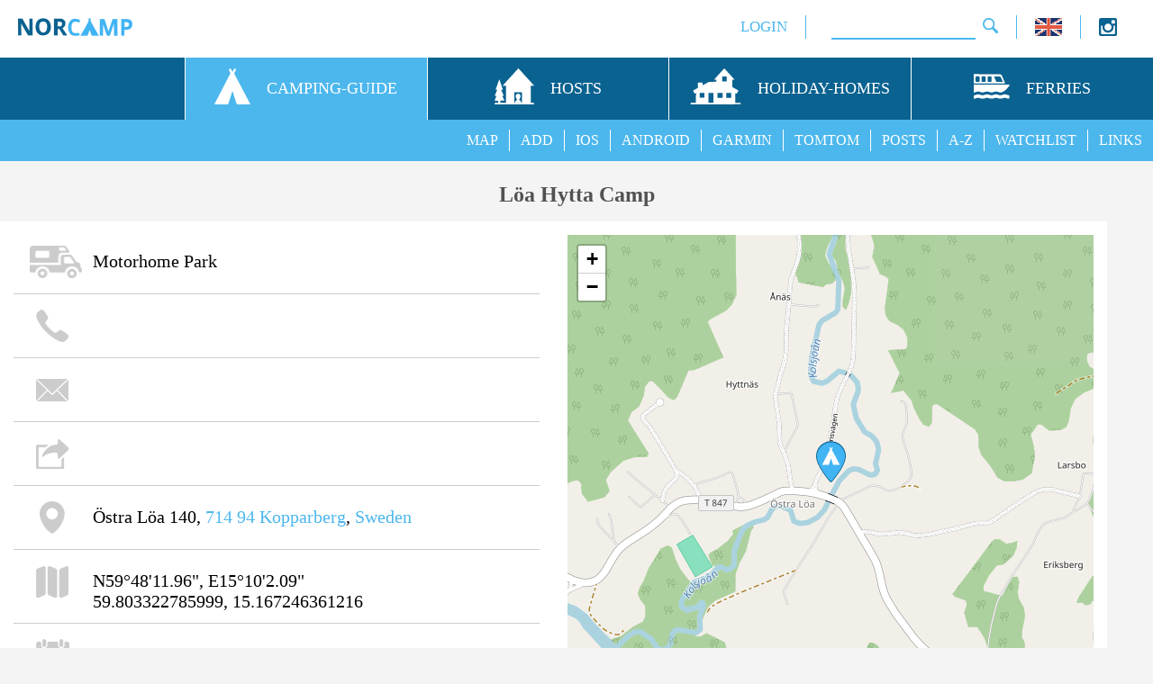

--- FILE ---
content_type: text/html; charset=UTF-8
request_url: https://www.norcamp.de/en/sweden/loea-hytta-camp.6339.1.html
body_size: 9268
content:

<!DOCTYPE html><html lang="en"><head><meta http-equiv="Content-Type" content="text/html; charset=utf-8" /><meta name="keywords" content="camping campsite cabins rv caravan tent pitches L&ouml;a Hytta Camp Sweden"/><meta name="description" content="L&ouml;a Hytta Camp in Kopparberg, Sweden at the NorCamp Camping Guide (contact details, photos, reviews, opening times, prices, cabins, ...)"/><meta name="robots" content="all"/><meta name="handheldfriendly" content="true"><meta name="mobileoptimized" content="320"><meta name="viewport" content="width=device-width, initial-scale=1.0"><meta property="og:type" content="website" /><meta property="og:url" content="https://www.norcamp.de/en/sweden/loea-hytta-camp.6339.1.html" /><meta property="og:title" content="L&ouml;a Hytta Camp - Sweden" /><meta property="og:description" content="L&ouml;a Hytta Camp in Kopparberg, Sweden at the NorCamp Camping Guide (contact details, photos, reviews, opening times, prices, cabins, ...)" /><meta property="al:android:url" content="https://norcamp.de/go/en-6339"><meta property="al:android:package" content="de.schwarzstoff.norcamps"><meta property="al:android:app_name" content="NorCamp"><meta property="og:image" content="https://www.norcamp.de/mediapool/camping/6339/loea-hytta-camp.72500123.jpg" /><meta property="og:image:alt" content="L&ouml;a Hytta Camp - Sweden" /><meta property="og:image:width" content="800" /><meta property="og:image:height" content="600" /><title>L&ouml;a Hytta Camp - Sweden</title><script>
                  (function (s, t, a, y, twenty, two) {
                    s.Stay22 = s.Stay22 || {};
                    s.Stay22.params = {
                      lmaID: '687e6e4cef7975cf76695db7'
                    };
                    twenty = t.createElement(a);
                    two = t.getElementsByTagName(a)[0];
                    twenty.async = 1;
                    twenty.src = y;
                    two.parentNode.insertBefore(twenty, two);
                  })(window, document, 'script', 'https://scripts.stay22.com/letmeallez.js');</script><link rel="alternate" hreflang="de" href="https://www.norcamp.de/de/schweden/loea-hytta-camp.6339.1.html"/><link rel="canonical" href="https://www.norcamp.de/en/sweden/loea-hytta-camp.6339.1.html"/><link rel="alternate" hreflang="fr" href="https://www.norcamp.de/fr/suede/loea-hytta-camp.6339.1.html"/><link rel="alternate" hreflang="nb" href="https://www.norcamp.de/nb/sverige/loea-hytta-camp.6339.1.html"/><link rel="alternate" hreflang="nl" href="https://www.norcamp.de/nl/zweden/loea-hytta-camp.6339.1.html"/><link rel="alternate" hreflang="sv" href="https://www.norcamp.de/sv/sverige/loea-hytta-camp.6339.1.html"/><link rel="shortcut icon" type="image/x-icon" href="/pic/favicons/favicon.ico"><link rel="icon" type="image/x-icon" href="/pic/favicons/favicon.ico"><link rel="icon" type="image/gif" href="/pic/favicons/favicon.gif"><link rel="icon" type="image/png" href="/pic/favicons/favicon.png"><link rel="apple-touch-icon" href="/pic/favicons/apple-touch-icon.png"><link rel="apple-touch-icon" href="/pic/favicons/apple-touch-icon-57x57.png" sizes="57x57"><link rel="apple-touch-icon" href="/pic/favicons/apple-touch-icon-60x60.png" sizes="60x60"><link rel="apple-touch-icon" href="/pic/favicons/apple-touch-icon-72x72.png" sizes="72x72"><link rel="apple-touch-icon" href="/pic/favicons/apple-touch-icon-76x76.png" sizes="76x76"><link rel="apple-touch-icon" href="/pic/favicons/apple-touch-icon-114x114.png" sizes="114x114"><link rel="apple-touch-icon" href="/pic/favicons/apple-touch-icon-120x120.png" sizes="120x120"><link rel="apple-touch-icon" href="/pic/favicons/apple-touch-icon-128x128.png" sizes="128x128"><link rel="apple-touch-icon" href="/pic/favicons/apple-touch-icon-144x144.png" sizes="144x144"><link rel="apple-touch-icon" href="/pic/favicons/apple-touch-icon-152x152.png" sizes="152x152"><link rel="apple-touch-icon" href="/pic/favicons/apple-touch-icon-180x180.png" sizes="180x180"><link rel="apple-touch-icon" href="/pic/favicons/apple-touch-icon-precomposed.png"><link rel="icon" type="image/png" href="/pic/favicons/favicon-16x16.png" sizes="16x16"><link rel="icon" type="image/png" href="/pic/favicons/favicon-32x32.png" sizes="32x32"><link rel="icon" type="image/png" href="/pic/favicons/favicon-96x96.png" sizes="96x96"><link rel="icon" type="image/png" href="/pic/favicons/favicon-160x160.png" sizes="160x160"><link rel="icon" type="image/png" href="/pic/favicons/favicon-192x192.png" sizes="192x192"><link rel="icon" type="image/png" href="/pic/favicons/favicon-196x196.png" sizes="196x196"><meta name="msapplication-TileImage" content="/pic/favicons/win8-tile-310x310.png"><meta name="msapplication-TileColor" content="#0a6290"><meta name="msapplication-config" content="ieconfig.xml" /><meta name="application-name" content="NorCamp"/><meta name="msapplication-tooltip" content="NorCamp"/><meta name="apple-mobile-web-app-title" content="NorCamp"/><meta name="msapplication-square70x70logo" content="/pic/favicons/win8-tile-70x70.png"><meta name="msapplication-square144x144logo" content="/pic/favicons/win8-tile-144x144.png"><meta name="msapplication-square150x150logo" content="/pic/favicons/win8-tile-150x150.png"><meta name="msapplication-wide310x150logo" content="/pic/favicons/win8-tile-310x150.png"><meta name="msapplication-square310x310logo" content="/pic/favicons/win8-tile-310x310.png"><link rel="manifest" href="/manifest.json"/><link rel="preload" as="font" href="https://www.norcamp.de/style/output/fonts/slick.woff" type="font/woff2" crossorigin="anonymous"><link href="/style/output/style.php?pageid=main" rel="stylesheet" type="text/css" /><link href="/style/output/style.php?pageid=1" rel="stylesheet" type="text/css" /><style>#warning_box {width:100%;padding:0 12px 12px 12px;margin:0 0 3px 0;border:1px solid #cd0a0a;background:#fef1ec;color:#cd0a0a;display:inline-block;text-align:left;box-sizing:border-box;-moz-box-sizing:border-box;-webkit-box-sizing:border-box;}#warning_content{margin:0px;padding:0px;}img.float_icon_warn {float:left;padding:0 12px 0 0;}div.warning_link {width:100%;padding:0 0 6px 0;float:left;display:inline-block;text-align:center;}#photoslider {width:100%;min-height: 60px;}#photosliderLoading {height:510px;width:100%;}div.slidephoto {outline:0;display:none;position: relative; width: 100%;height: 540px;overflow:hidden;}div.slidephoto img {position:absolute;left:50%;top:50%;height:100%;width:auto;-webkit-transform:translate(-50%,-50%);-ms-transform:translate(-50%,-50%);transform:translate(-50%,-50%);}#no_photos_hint {padding:0 0 20px 0;color:#777777;text-align:left;}#no_photos_text {padding:4px 0 0 0;}img.float_icon {float:left;padding:0 14px 14px 0;}div.cg-photo-controls {padding:0 0 0 0;}#photo-upload {width:50%;border-color:#FFFFFF;border-width:0 1px 0 0;border-style:solid;box-sizing:border-box;-moz-box-sizing:border-box;-webkit-box-sizing:border-box;}#photo-gallery {width:50%;}#camp_description {text-align:left;}div.cg-info-icon {width:10%;float:left;padding:0 0 0 6px;display:inline;box-sizing:border-box;-moz-box-sizing:border-box;-webkit-box-sizing:border-box;}div.cg-info-text {width:90%;float:left;padding:6px 0 0 20px;font-family:tahoma;font-size:20px;display:inline;text-align:left;box-sizing:border-box;-moz-box-sizing:border-box;-webkit-box-sizing:border-box;}div.cg-info-booking {float:left;padding:6px 0 6px 6px;font-family:tahoma;font-size:20px;text-align:left;}div.cg-info-tempo-closed {float:left;padding:6px 0 6px 6px;font-family:tahoma;font-size:20px;text-align:left;color:#D32F2F;}div.added-meta {margin-top:4px;font-size:14px;color:#999;display:flex;align-items:center;text-align:left;}div.cg-info-text-block {width:24%;float:left;padding:6px 0 0 6px;font-family:tahoma;font-size:20px;text-align:left;display:inline;box-sizing:border-box;-moz-box-sizing:border-box;-webkit-box-sizing:border-box;}div.cg-info-icon-blocks {width:76%;float:left;padding:0 0 0 20px;font-family:tahoma;font-size:20px;text-align:left;display:inline;box-sizing:border-box;-moz-box-sizing:border-box;-webkit-box-sizing:border-box;}div.cg-info-icon-block {float:left;padding:0 20px 6px 0;text-align:left;overflow:hidden;}div.cg-info-check {padding:0 0 0 10px;}div.cg-info-checktext {padding:2px 0 4px 20px;}#cg-info-ad {width:100%;padding:22px 0 0 0;display:inline-block;}div.cg-info-controls {padding:12px 0 0 0;width:100%;display:inline-block;}#pricebloc {width:100%;display:inline-block;}div.photo-meta {position:absolute;top:0;right:0;z-index:10;background:rgba(255,255,255,0.8);color:#333;font-size:13px;padding:6px 8px;border-radius:0;display:flex;align-items:center;justify-content:center;gap:6px;white-space:nowrap;max-width:100%;overflow:hidden;text-overflow:ellipsis;}div.photo-meta button.say-thanks-btn {margin-right:-6px;}div#photoslider .slick-dots {bottom:10px !important;}div.price_line {display:flex;align-items:center;gap:12px;padding:12px;border-bottom:1px solid #cccccc;}div.cg-prices-icon {flex:0 0 48px;display:flex;align-items:center;justify-content:center;}div.cg-prices-icon img {max-height:28px;width:auto;}div.cg-prices-text {flex:1;font-family:tahoma;font-size:20px;line-height:1.4;word-break:break-word;text-align:left;}div.price-main {display:block;}div.price-value {font-size:20px;color:#333;}div.price-incl {font-size:15px;color:#666;margin-top:2px;}div.price-meta {margin-top:4px;font-size:14px;color:#999;text-align:left;}#factbloc {width:100%;display:inline-block;padding:0 0 6px 0;}div.fact_line {float:left;display:inline-block;width:100%;padding:8px 12px 8px 12px;border-color:#cccccc;border-style:solid;border-width:0 0 1px 0;-webkit-box-sizing:border-box;-moz-box-sizing:border-box;box-sizing:border-box;text-align:left;}#secondad {width:100%;padding:22px 0 0 0;display:inline-block;}#thirdad {width:100%;padding:22px 0 0 0;display:inline-block;}#wlcheck {padding:0 0 0 6px;display:inline-block;vertical-align:middle;}#open-rating {width:50%;border-color:#FFFFFF;border-width:0 1px 0 0;border-style:solid;box-sizing:border-box;-moz-box-sizing:border-box;-webkit-box-sizing:border-box;}#open-widget {width:50%;}#no_reviews_hint {padding:0 0 20px 0;color:#777777;text-align:left;}#no_reviews_text {padding:4px 0 0 0;}#button_open_review {width:50%;border-color:#FFFFFF;border-width:0 1px 0 0;border-style:solid;box-sizing:border-box;-moz-box-sizing:border-box;-webkit-box-sizing:border-box;}#button_open_all_reviews {width:50%;}div.rating_label {float:left;width:50%;text-align:left;line-height:24px;}div.rating_stars {float:left;width:50%;line-height:24px;text-align:middle;}#closedbloc {text-align:left;}#map_canvas {height:550px;}@media only screen and (max-width: 1250px) {div.cg-info-text-block {width:25%;}div.cg-info-icon-blocks {width:75%;}#photo-upload {width:100%;border-width:0;border-style:solid}#photo-gallery {width:100%;border-width:1px 0 0 0;border-style:solid;box-sizing:border-box;-moz-box-sizing:border-box;-webkit-box-sizing:border-box;}#open-rating {width:100%;border-width:0;border-style:solid}#open-widget {width:100%;border-width:1px 0 0 0;border-style:solid;box-sizing:border-box;-moz-box-sizing:border-box;-webkit-box-sizing:border-box;}}@media only screen and (max-width: 1080px) {div.cg-info-text-block {width:30%;}div.cg-info-icon-blocks {width:70%;}#button_open_review {width:100%;border-width:0;border-style:solid}#button_open_all_reviews {width:100%;border-width:1px 0 0 0;border-style:solid;box-sizing:border-box;-moz-box-sizing:border-box;-webkit-box-sizing:border-box;}div.slidephoto {height:400px;}#photosliderLoading {height:370px;}}@media only screen and (max-width: 900px) {div.cg-info-text-block {width:24%;}div.cg-info-icon-blocks {width:76%;}#photo-upload {width:50%;border-width:0 1px 0 0;border-style:solid}#photo-gallery {width:50%;}#open-rating {width:50%;border-width:0 1px 0 0;border-style:solid}#open-widget {width:50%;}#button_open_review {width:50%;border-width:0 1px 0 0;border-style:solid}#button_open_all_reviews {width:50%;}#map_canvas {height:300px;}}@media (max-width: 768px) {  .slick-dots li {width: 14px;height: 14px;margin: 0 4px;}  .slick-dots li button {width: 14px;height: 14px;padding:0;}  .slick-dots li button:before {font-size: 10px;line-height:14px;}  .slick-dots li.slick-active button:before {color:#2a84c2;opacity:1;font-size:12px;}}@media only screen and (max-width: 600px) {div.cg-info-text-block {width:26%;}div.cg-info-icon-blocks {width:74%;}#photo-upload {width:100%;border-width:0;border-style:solid}#photo-gallery {width:100%;border-width:1px 0 0 0;border-style:solid;box-sizing:border-box;-moz-box-sizing:border-box;-webkit-box-sizing:border-box;}#open-rating {width:100%;border-width:0;border-style:solid}#open-widget {width:100%;border-width:1px 0 0 0;border-style:solid;box-sizing:border-box;-moz-box-sizing:border-box;-webkit-box-sizing:border-box;}#button_open_review {width:100%;border-width:0;border-style:solid}#button_open_all_reviews {width:100%;border-width:1px 0 0 0;border-style:solid;box-sizing:border-box;-moz-box-sizing:border-box;-webkit-box-sizing:border-box;}}@media only screen and (max-width: 500px) {div.cg-info-text-block {width:100%;}div.cg-info-icon-blocks {width:100%;padding:20px 0 0 20px;}div.cg-info-icon {width:18%;}div.cg-info-text {width:82%;}div.slidephoto {height:200px;}#photosliderLoading {height:170px;}}@media only screen and (max-width: 420px) {#map_canvas {height:200px;}}@media only screen and (max-width: 400px) {div.rating_label {width:100%;}div.rating_stars {width:100%;}}</style><script>var openLang = 'en';var centerLat = '59.803322785999';var centerLon = '15.167246361216';var centerZoom = 15;var mLat = ['59.803322785999'];var mLon = ['15.167246361216'];var mPopup = ['<div class="ncMarkerHead">L&ouml;a Hytta Camp</div>'];document.addEventListener('click', function(e) {    var link = e.target.closest('a.external-link');    if (!link) return;    try {        var json = {            action: 'statistic.add_ref_open_event',            ref_alias: link.dataset.alias,            language: link.dataset.lang,            country: link.dataset.country        };        sendAPIRequest(json, null);    } catch (err) {        console.error('Failed to send statistic event:', err);    }});var openLang = 'en';function loadScript(url, callback) {var script = document.createElement('script');script.src = url;script.async = true;var head = document.getElementsByTagName('head')[0], loaded = false;script.onload = script.onreadystatechange = function(){if (!loaded && (!this.readyState || this.readyState == 'loaded' || this.readyState == 'complete')) {loaded = true;callback();script.onload = script.onreadystatechange = null;head.removeChild(script);}};head.appendChild(script);}function loadScripts() {loadScript('/js/output/js.php?pageid=lib', function() {loadScript('/js/output/js.php?pageid=main_en', function() {loadScript('/js/output/js.php?pageid=1', function() {});});});}window.onload = loadScripts;</script></head><body lang="en"><div id="mobile_navi_logo"><a href="/en/camping.pitches.cabins.48.html" title="NorCamp - campsites, pitches, glamping, tents and cabins in and around Scandinavia"><img id="mobile_home_menu_icon" src="/pic/norcamp_logo_small.png" alt="NorCamp" width="127" height="20"></a></div><div id="mobile_navi_menu"><img id="mobile_navi_menu_icon" src="/pic/icon/menu.png" width="21" height="20" alt="menu"></div><div id="navi_back"><div id="uppernavi_back"><div id="uppernavi_logo"><a href="/en/camping.pitches.cabins.48.html" title="NorCamp - campsites, pitches, glamping, tents and cabins in and around Scandinavia"><img src="/pic/norcamp_logo_small.png" alt="NorCamp" width="127" height="20"></a></div><div id="socialbloc" class="uppernavi"><div style="float:right;width:40px;"><div style="float:left;width:17%;text-align:left;"><a target="_blank" href="https://www.instagram.com/nor.camp/" title="Instagram"><img width="20" height="20" src="/pic/icon/instagram.png" alt="Instagram"/></a></div></div></div><div class="uppernavi" id="langbloc"><a href="javascript:openLanguageSelector('choose language');" title="choose language"><img src="/pic/icon/flags/flag_small_en.gif" width="30" height="20" alt="flag en"></a></div><div class="uppernavi" id="uppernavi_search"><div class="cse-branding-bottom" style="background-color:#FFFFFF;color:#000000"><div class="cse-branding-form"><form action="https://www.norcamp.de/en/search.15.html" id="cse-search-box"><div><input type="hidden" name="cx" value="partner-pub-8909243937051107:6278432209" /><input type="hidden" name="cof" value="FORID:10" /><input type="hidden" name="ie" value="UTF-8" /><input type="text" name="q" size="14" class="search_field"/><input type="image" src="/pic/icon/menu/search.png" alt="Submit Form" onfocus="if(this.blur)this.blur()"/></div></form></div></div></div><div class="uppernavi" id="uppernavi_first"><a class="uppernavi" title="Member Login" href="javascript:openLogin(null, null);">LOGIN</a></div></div><div id="mainnavi_back"><div id="mainnavi_front" class="mainnavi"><div class="mainnavi_icon"><img src="/pic/icon/menu/trans.png" alt="transparent"></div>&nbsp;</div><a class="mainnavi" href="/en/camping.guide.39.html" title="Campsites, pitches, glamping, tents and cabins in and around Scandinavia"><div class="mainnavi_item mainnavi mainnavi_selected mainnavi_first"><div class="mainnavi_item_wrapper"><div class="mainnavi_icon"><img src="/pic/icon/menu/nav_camping.svg" height="40" width="40" alt="Campsites, pitches, glamping, tents and cabins in and around Scandinavia"></div><div class="mainnavi_label">CAMPING-GUIDE</div></div></div></a><a class="mainnavi" href="/en/sweden/hosts.42.html" title="Features for hosts"><div class="mainnavi_item mainnavi mainnavi_unselected"><div class="mainnavi_item_wrapper"><div class="mainnavi_icon"><img src="/pic/icon/menu/nav_hosts.svg" height="40" width="44" alt="Features for hosts"></div><div class="mainnavi_label">HOSTS</div></div></div></a><a class="mainnavi" href="/en/sweden/holiday.homes.37.html" title="search for holiday homes and apartments"><div class="mainnavi_item mainnavi mainnavi_unselected"><div class="mainnavi_item_wrapper"><div class="mainnavi_icon"><img src="/pic/icon/menu/nav_holiday_holmes.svg" height="40" width="57" alt="search for holiday homes and apartments"></div><div class="mainnavi_label">HOLIDAY-HOMES</div></div></div></a><a class="mainnavi" href="/en/sweden/ferries.43.html" title="book ferry to norway"><div class="mainnavi_item mainnavi mainnavi_unselected"><div class="mainnavi_item_wrapper"><div class="mainnavi_icon"><img src="/pic/icon/menu/nav_ferries.svg" height="40" width="40" alt="book ferry to norway"></div><div class="mainnavi_label">FERRIES</div></div></div></a></div><div id="subnavi_back"><div class="subnavi_item"><a class="subnavi" href="/en/links.14.html" title="interesting Links">LINKS</a></div><div class="subnavi_item"><a class="subnavi" href="/en/campsite.watchlist.26.html" title="show Campsite Watchlist">WATCHLIST</a></div><div class="subnavi_item"><a class="subnavi" href="/en/campsite.index.i.4.html" title="camsites from A to Z">A-Z</a></div><div class="subnavi_item"><a class="subnavi" href="/en/camping/recent.posts.47.html" title="show recent NorCamp posts">POSTS</a></div><div class="subnavi_item"><a class="subnavi" href="/en/camping.poi.tomtom.gps.21.html" title="Load Campsites to your TomTom GPS Device">TOMTOM</a></div><div class="subnavi_item"><a class="subnavi" href="/en/camping.poi.garmin.gps.20.html" title="Load Campsites to your Garmin GPS Device">GARMIN</a></div><div class="subnavi_item"><a class="subnavi" href="/en/camping.android.app.38.html" title="the NorCamp Android App">ANDROID</a></div><div class="subnavi_item"><a class="subnavi" href="/en/camping.ios.app.45.html" title="the NorCamp IOS App">IOS</a></div><div class="subnavi_item"><a class="subnavi" href="/en/add-camp.46.html" title="add new camp">ADD</a></div><div class="subnavi_item subnavi_first"><a class="subnavi" href="/en/camping.map.0.html" title="NorCamp Camping Map">MAP</a></div></div></div><div class="content_back"><div class="content"><h1>L&ouml;a Hytta Camp</h1><div class="wrapper"><div class="row"><div class="col_6"><div class="inner_col"><div class="list_row"><div class="cg-info-icon"><img width="58" height="36" src='/pic/icon/camp_type_motorhome_area.png' alt='Motorhome Park' title='Motorhome Park'/></div><div class="cg-info-text">Motorhome Park</div></div><div class="list_row"><div class="cg-info-icon"><img width="36" height="36" src='/pic/icon/phone.png' alt='Phone' title='Phone'/></div></div><div class="list_row"><div class="cg-info-icon"><img width="36" height="36" src='/pic/icon/email.png' alt='Email Address' title='Email Address'/></div></div><div class="list_row"><div class="cg-info-icon"><img width="36" height="36" src='/pic/icon/url.png' alt='Website' title='Website'/></div></div><div class="list_row"><div class="cg-info-icon"><img width="36" height="36" src='/pic/icon/address.png' alt='Address' title='Address'/></div><div class="cg-info-text">&Ouml;stra L&ouml;a 140, <a class="content" href="/en/sweden/camping/postcode.714-94.11.html" title="Campsites, Caravan Pitches and Cabins for postcode 714 94">714 94</a> <a class="content" href="/en/sweden/camping.at.kopparberg.1122.5.html" title="Campsites, Caravan Pitches and Cabins in Kopparberg">Kopparberg</a>, <a class="content" href="/en/sweden/camping.map.0.html" title="Campsites, Caravan Pitches and Cabins in Sweden">Sweden</a></div></div><div class="list_row"><div class="cg-info-icon"><img width="36" height="36" src='/pic/icon/gps.png' alt='GPS Coordinates' title='GPS Coordinates'/></div><div class="cg-info-text">N59°48'11.96", E15°10'2.09"<br/>59.803322785999, 15.167246361216</div></div><div class="list_row"><div class="cg-info-icon"><img width="37" height="36" src='/pic/icon/open_in.png' alt='Open (from, to)' title='Open (from, to)'/></div><div class="cg-info-text">Unknown</div></div><div class="list_row"><div class="cg-info-booking">Online booking:</br><a class="content external-link" href="https://www.stay22.com/embed/gm?aid=norcamp&lat=59.803322785999&lng=15.167246361216&maincolor=2a84c2&campaign=lahyttacamp6339nc_more_web_map" target="_blank" rel="nofollow" data-alias="more_booking_options" data-lang="en" data-country="SE" data-lma-ignore="true">More booking options &raquo;</a></div></div><div class="list_row"><div class="cg-info-text-block">Pitches for:</div><div class="cg-info-icon-blocks"><div class="cg-info-icon-block"><img width="57" height="36" src='/pic/icon/rv.png' alt='Campervan Pitches' title='Campervan Pitches'/></div></div></div><div class="list_row"><div class="cg-info-text-block">Rental of:</div><div class="cg-info-icon-blocks"></div></div><div class="list_row"><div class="cg-info-text-block">Facilities:</div><div class="cg-info-icon-blocks"><div class="cg-info-icon-block"><img width="45" height="36" src='/pic/icon/toilet.png' alt='Toilet' title='Toilet'/></div><div class="cg-info-icon-block"><img width="35" height="36" src='/pic/icon/shower.png' alt='Shower' title='Shower'/></div><div class="cg-info-icon-block"><img width="23" height="36" src='/pic/icon/electricity.png' alt='Electricity' title='Electricity'/></div><div class="cg-info-icon-block"><img width="39" height="36" src='/pic/icon/dogs_allowed.png' alt='Dogs Allowed' title='Dogs Allowed'/></div></div></div><div class="list_row"><div class="cg-info-booking">External Sources:</br><a class="content external-link" href="https://maps.google.com/?cid=344950917239355751" target="_blank" rel="nofollow">google maps &raquo;</a></div></div><div class="list_row"><div class="cg-info-icon cg-info-check"><div id="wlcheck"><img id="watchlist_icon_6339" width="28" height="28" src='/pic/icon/yes_disabled.png' onClick='toggleWatchlist(6339, 0, 0);' alt='Add to Watchlist' title='Add to Watchlist' style="vertical-align:middle;cursor: pointer; cursor: hand;"/></div></div><div class="cg-info-text cg-info-checktext">on watchlist</div></div><div class="cg-info-controls"><a title="CORRECT / ADD DATA" href="/en/sweden/datareport/loea-hytta-camp.6339.46.html" class="content_button">CORRECT / ADD DATA &raquo;</a></div></div><div class="between_inner_col">&nbsp;</div><div class="inner_col"><div id="photosliderLoading" class="loading_back"></div><div id="photoslider"><div class="slidephoto loading_back"><img alt="2023/05/29 - L&ouml;a Hytta Camp" src="/pic/icon/menu/trans.png" data-lazy="https://www.norcamp.de/mediapool/camping/6339/loea-hytta-camp.72500123.jpg"/><div class="photo-meta">05.2023 <a class="content member-link" href="/en/member/olli62.4089.52.html" title="Olli62" style="font-size:14px;"><nobr><span class="member-name">Olli62</span></nobr></a><button class="say-thanks-btn" 
                data-entity-id="19616" 
                data-action-type="2">
                <span class="emoji">👍</span>Helpful
            </button><span class="like-count">0</span></div></div><div class="slidephoto loading_back"><img alt="2024/06/06 - L&ouml;a Hytta Camp" src="/pic/icon/menu/trans.png" data-lazy="https://www.norcamp.de/mediapool/camping/6339/loea-hytta-camp-2024-06-06.jpg"/><div class="photo-meta">06.2024 <a class="content member-link" href="/en/member/ann-katrin.4729.52.html" title="Ann-Katrin" style="font-size:14px;"><nobr><span class="member-name">Ann-Katrin</span></nobr></a><button class="say-thanks-btn" 
                data-entity-id="27685" 
                data-action-type="2">
                <span class="emoji">👍</span>Helpful
            </button><span class="like-count">0</span></div></div><div class="slidephoto loading_back"><img alt="2023/05/29 - L&ouml;a Hytta Camp" src="/pic/icon/menu/trans.png" data-lazy="https://www.norcamp.de/mediapool/camping/6339/loea-hytta-camp.72500054.jpg"/><div class="photo-meta">05.2023 <a class="content member-link" href="/en/member/olli62.4089.52.html" title="Olli62" style="font-size:14px;"><nobr><span class="member-name">Olli62</span></nobr></a><button class="say-thanks-btn" 
                data-entity-id="19615" 
                data-action-type="2">
                <span class="emoji">👍</span>Helpful
            </button><span class="like-count">0</span></div></div><div class="slidephoto loading_back"><img alt="2023/05/29 - L&ouml;a Hytta Camp" src="/pic/icon/menu/trans.png" data-lazy="https://www.norcamp.de/mediapool/camping/6339/loea-hytta-camp.72500014.jpg"/><div class="photo-meta">05.2023 <a class="content member-link" href="/en/member/olli62.4089.52.html" title="Olli62" style="font-size:14px;"><nobr><span class="member-name">Olli62</span></nobr></a><button class="say-thanks-btn" 
                data-entity-id="19614" 
                data-action-type="2">
                <span class="emoji">👍</span>Helpful
            </button><span class="like-count">0</span></div></div><div class="slidephoto loading_back"><img alt="2021/08/09 - L&ouml;a Hytta Camp" src="/pic/icon/menu/trans.png" data-lazy="https://www.norcamp.de/mediapool/camping/6339/loea-hytta-camp.49563866.jpg"/><div class="photo-meta">08.2021 <a class="content member-link" href="/en/member/danik.1923.52.html" title="danik" style="font-size:14px;"><nobr><span class="member-name">danik</span></nobr></a><button class="say-thanks-btn" 
                data-entity-id="12240" 
                data-action-type="2">
                <span class="emoji">👍</span>Helpful
            </button><span class="like-count">0</span></div></div><div class="slidephoto loading_back"><img alt="2021/08/09 - L&ouml;a Hytta Camp" src="/pic/icon/menu/trans.png" data-lazy="https://www.norcamp.de/mediapool/camping/6339/loea-hytta-camp.49563860.jpg"/><div class="photo-meta">08.2021 <a class="content member-link" href="/en/member/danik.1923.52.html" title="danik" style="font-size:14px;"><nobr><span class="member-name">danik</span></nobr></a><button class="say-thanks-btn" 
                data-entity-id="12239" 
                data-action-type="2">
                <span class="emoji">👍</span>Helpful
            </button><span class="like-count">0</span></div></div></div><div class="cg-photo-controls"><a title="UPLOAD PHOTOS" href="javascript:openPhotoUploadDialog();" id="photo-upload" class="content_button">UPLOAD PHOTOS</a><a title="show all photos of L&ouml;a Hytta Camp" href="/en/sweden/photos/loea-hytta-camp.6339.27.html" id="photo-gallery" class="content_button">PHOTO GALLERY &raquo;</a></div></div><div class="between_inner_col">&nbsp;</div><div class="inner_col"><h2>3 Reviews</h2><div class="reviewStars"><div class='rating_bar'><img src='/pic/icon/star_full.png' alt='Star' width='32' height='28'/><img src='/pic/icon/star_full.png' alt='Star' width='32' height='28'/><img src='/pic/icon/star_full.png' alt='Star' width='32' height='28'/><img src='/pic/icon/star_full.png' alt='Star' width='32' height='28'/><img src='/pic/icon/star_empty.png' alt='Star' width='32' height='28'/></div></div><div class="reviewHead"><a class="content member-link" href="/en/member/ann-katrin.4729.52.html" title="Ann-Katrin" style="font-size:23px;"><nobr><span class="member-name"><img src="/pic/member/cty-rank-silver-p.svg" style="height:21px;width:auto;vertical-align:middle;" alt="Silver / Premium" />&nbsp;Ann-Katrin</span></nobr></a> <i>2024/06/06&nbsp;-&nbsp;(4.2/5)</i></div><div class="reviewBody nc_content"><img class="aType" width="57" height="36" src='/pic/icon/rv.png' alt='Accommodation Type: Campervan' title='Accommodation Type: Campervan'><span class="reviewAutotrans">auto-translated: </span>We drove to this spot spontaneously and were delighted. It's really quiet here and you can only hear the babbling brook. We only had 1 neighbour on the pitch at the beginning of June. Electricity and a clean toilet were available, but we didn't look for the showers, which were located off the beaten track. Payment in cash 150 SEK in an envelope at the entrance. Opposite is the old ironworks, which you can visit. We would come back any time.<div class="reviewLastVisit">Would I come back: Yes<br/>Last Visit: June 2024</div></div><div class="reviewFooter"><button class="say-thanks-btn" 
                data-entity-id="16597" 
                data-action-type="1">
                <span class="emoji">👍</span>Helpful
            </button><span class="like-count">1</span></div></div><div class="between_inner_col">&nbsp;</div><div class="inner_col"><div class="reviewStars"><div class='rating_bar'><img src='/pic/icon/star_full.png' alt='Star' width='32' height='28'/><img src='/pic/icon/star_full.png' alt='Star' width='32' height='28'/><img src='/pic/icon/star_full.png' alt='Star' width='32' height='28'/><img src='/pic/icon/star_full.png' alt='Star' width='32' height='28'/><img src='/pic/icon/star_empty.png' alt='Star' width='32' height='28'/></div></div><div class="reviewHead"><a class="content member-link" href="/en/member/olli62.4089.52.html" title="Olli62" style="font-size:23px;"><nobr><span class="member-name"><img src="/pic/member/cty-rank-silver-p.svg" style="height:21px;width:auto;vertical-align:middle;" alt="Silver / Premium" />&nbsp;Olli62</span></nobr></a> <i>2023/05/29&nbsp;-&nbsp;(3.8/5)</i></div><div class="reviewBody nc_content"><img class="aType" width="57" height="36" src='/pic/icon/rv.png' alt='Accommodation Type: Campervan' title='Accommodation Type: Campervan'><span class="reviewAutotrans">auto-translated: </span>Stable place for motorhomes well suited. Ideal for one night. Directly at the museum, which immediately invites you to visit. For 150 crowns incl electricity, toilet and shower is a fair price.<div class="reviewLastVisit">Would I come back: Yes<br/>Last Visit: June 2023</div></div><div class="reviewFooter"><button class="say-thanks-btn" 
                data-entity-id="13299" 
                data-action-type="1">
                <span class="emoji">👍</span>Helpful
            </button><span class="like-count">1</span></div></div><div class="between_inner_col">&nbsp;</div><div class="inner_col"><div class="reviewStars"><div class='rating_bar'><img src='/pic/icon/star_full.png' alt='Star' width='32' height='28'/><img src='/pic/icon/star_full.png' alt='Star' width='32' height='28'/><img src='/pic/icon/star_full.png' alt='Star' width='32' height='28'/><img src='/pic/icon/star_full.png' alt='Star' width='32' height='28'/><img src='/pic/icon/star_empty.png' alt='Star' width='32' height='28'/></div></div><div class="reviewHead"><a class="content member-link" href="/en/member/danik.1923.52.html" title="danik" style="font-size:23px;"><nobr><span class="member-name"><img src="/pic/member/cty-rank-bronze-p.svg" style="height:21px;width:auto;vertical-align:middle;" alt="Bronze / Premium" />&nbsp;danik</span></nobr></a> <i>2021/08/09&nbsp;-&nbsp;(4.0/5)</i></div><div class="reviewBody nc_content"><img class="aType" width="57" height="36" src='/pic/icon/rv.png' alt='Accommodation Type: Campervan' title='Accommodation Type: Campervan'><span class="reviewAutotrans">auto-translated: </span>Very nice quiet site next to a stream at the museum. Toilets directly at the site, shower at the sports field.<div class="reviewLastVisit">Would I come back: Yes<br/>Last Visit: August 2021</div></div><div class="reviewFooter"><button class="say-thanks-btn" 
                data-entity-id="8582" 
                data-action-type="1">
                <span class="emoji">👍</span>Helpful
            </button><span class="like-count">1</span></div><div class="cg-info-controls"><a title="WRITE REVIEW" id="button_open_review" href="javascript:openReviewDialog();" class="content_button">WRITE REVIEW</a><a class="content_button" id="button_open_all_reviews" href="/en/sweden/reviews/loea-hytta-camp.6339.29.html" title="show all reviews and ratings of L&ouml;a Hytta Camp">SHOW ALL &raquo;</a></div></div><div class="between_inner_col"><div id="cg-info-ad"><ins class="adsbygoogle"     style="display:block"     data-ad-client="ca-pub-8909243937051107"     data-ad-slot="8073112608"     data-ad-format="auto"     data-full-width-responsive="true"></ins><script>     (adsbygoogle = window.adsbygoogle || []).push({});</script></div></div></div><div class="col_6"><div class="inner_col"><div id="map_canvas"></div><div class="cg-info-controls"><a title="ALL CAMPS NEARBY" href="/en/camping.map.0.openaction.nearcamp6339.html" class="content_button">ALL CAMPS NEARBY  &raquo;</a></div></div><div class="between_inner_col">&nbsp;</div><div class="inner_col"><h2>3 User Ratings (4.0/5)</h2><div class="rating_line"><div class="rating_label">Total:</div><div class="rating_stars"><div class='rating_bar'><img src='/pic/icon/star_full.png' alt='Star' width='32' height='28'/><img src='/pic/icon/star_full.png' alt='Star' width='32' height='28'/><img src='/pic/icon/star_full.png' alt='Star' width='32' height='28'/><img src='/pic/icon/star_full.png' alt='Star' width='32' height='28'/><img src='/pic/icon/star_empty.png' alt='Star' width='32' height='28'/></div></div></div><div class="rating_line"><div class="rating_label">Camping Complex:</div><div class="rating_stars"><div class='rating_bar'><img src='/pic/icon/star_full.png' alt='Star' width='32' height='28'/><img src='/pic/icon/star_full.png' alt='Star' width='32' height='28'/><img src='/pic/icon/star_full.png' alt='Star' width='32' height='28'/><img src='/pic/icon/star_full.png' alt='Star' width='32' height='28'/><img src='/pic/icon/star_empty.png' alt='Star' width='32' height='28'/></div></div></div><div class="rating_line"><div class="rating_label">Surroundings:</div><div class="rating_stars"><div class='rating_bar'><img src='/pic/icon/star_full.png' alt='Star' width='32' height='28'/><img src='/pic/icon/star_full.png' alt='Star' width='32' height='28'/><img src='/pic/icon/star_full.png' alt='Star' width='32' height='28'/><img src='/pic/icon/star_full.png' alt='Star' width='32' height='28'/><img src='/pic/icon/star_half.png' alt='Star' width='32' height='28'/></div></div></div><div class="rating_line"><div class="rating_label">Recreational:</div><div class="rating_stars"><div class='rating_bar'><img src='/pic/icon/star_full.png' alt='Star' width='32' height='28'/><img src='/pic/icon/star_full.png' alt='Star' width='32' height='28'/><img src='/pic/icon/star_full.png' alt='Star' width='32' height='28'/><img src='/pic/icon/star_empty.png' alt='Star' width='32' height='28'/><img src='/pic/icon/star_empty.png' alt='Star' width='32' height='28'/></div></div></div><div class="rating_line"><div class="rating_label">Cabins / Rooms:</div><div class="rating_stars"><div class='rating_bar'><img src='/pic/icon/star_empty.png' alt='Star' width='32' height='28'/><img src='/pic/icon/star_empty.png' alt='Star' width='32' height='28'/><img src='/pic/icon/star_empty.png' alt='Star' width='32' height='28'/><img src='/pic/icon/star_empty.png' alt='Star' width='32' height='28'/><img src='/pic/icon/star_empty.png' alt='Star' width='32' height='28'/></div></div></div><div class="rating_line"><div class="rating_label">Sanitary:</div><div class="rating_stars"><div class='rating_bar'><img src='/pic/icon/star_full.png' alt='Star' width='32' height='28'/><img src='/pic/icon/star_full.png' alt='Star' width='32' height='28'/><img src='/pic/icon/star_full.png' alt='Star' width='32' height='28'/><img src='/pic/icon/star_half.png' alt='Star' width='32' height='28'/><img src='/pic/icon/star_empty.png' alt='Star' width='32' height='28'/></div></div></div><div class="rating_line"><div class="rating_label">Value for Money:</div><div class="rating_stars"><div class='rating_bar'><img src='/pic/icon/star_full.png' alt='Star' width='32' height='28'/><img src='/pic/icon/star_full.png' alt='Star' width='32' height='28'/><img src='/pic/icon/star_full.png' alt='Star' width='32' height='28'/><img src='/pic/icon/star_full.png' alt='Star' width='32' height='28'/><img src='/pic/icon/star_half.png' alt='Star' width='32' height='28'/></div></div></div><div class="cg-info-controls"><a title="OWN RATING" id="open-rating" href="javascript:openReviewDialog();" class="content_button">OWN RATING</a><a class="content_button" id="open-widget" href="/en/sweden/widgets/loea-hytta-camp.6339.17.html" title="implement our Review Widget (HTML Code) for L&ouml;a Hytta Camp at your website to get more ratings and comments">HTML WIDGET &raquo;</a></div></div><div class="between_inner_col"><div id="secondad"><a href="https://analytics.acsi.eu/c?c=31856&amp;m=1940550&amp;a=485635&amp;r=&amp;u=" target="_blank" rel="sponsored nofollow"><img src="https://analytics.acsi.eu/i?c=31856&amp;m=1940550&amp;a=485635&amp;r=&amp;t=html" width="300" height="250" border="0" alt="" /></a></div></div><div class="between_inner_col">&nbsp;</div><div class="inner_col"><div id="factbloc"><h2>Impression</h2><div class="fact_line">3 of 3 visitors would come back.</div><div class="fact_line">1 of 1 found the facility suitable for families.</div><div class="fact_line">3 of 3 thought the campsite had a relaxing atmosphere.</div><div class="fact_line">0 of 2 found it crowded.</div><div class="fact_line">3 of 3 found the facility suitable for mobile homes.</div></div></div><div class="between_inner_col">&nbsp;</div><div class="inner_col"><div id="pricebloc"><h2>Prices</h2><div class="price_line"><div class="cg-prices-icon"><img height="36" src='/pic/icon/rv.png' title='Campervan' alt='Campervan'/></div><div class="cg-prices-text"><div class="price-main"><div class="price-value">150 SEK per night</div><div class="price-incl">(incl. Electricity)</div></div><div class="price-meta">Updated: 06.2024</div></div></div></div><div class="cg-info-controls"><a title="CORRECT / ADD DATA" href="/en/sweden/datareport/loea-hytta-camp.6339.46.html" class="content_button">CORRECT / ADD DATA &raquo;</a></div></div><div class="between_inner_col"><div id="thirdad"><ins class="adsbygoogle"     style="display:block"     data-ad-client="ca-pub-8909243937051107"     data-ad-slot="8073112608"     data-ad-format="auto"     data-full-width-responsive="true"></ins><script>     (adsbygoogle = window.adsbygoogle || []).push({});</script></div></div></div><div></div></div><span style="display:none;" itemscope itemtype="https://schema.org/LocalBusiness"><span itemprop="name">L&ouml;a Hytta Camp</span><span itemprop="image">https://www.norcamp.de/mediapool/camping/6339/loea-hytta-camp.72500123.jpg</span><span itemprop="address" itemscope itemtype="http://schema.org/PostalAddress"><span itemprop="url">https://maps.google.com/?cid=344950917239355751</span><span itemprop="streetAddress">&Ouml;stra L&ouml;a 140</span><span itemprop="addressCountry">Sweden</span><span itemprop="postalCode">714 94</span><span itemprop="addressLocality">Kopparberg</span></span>  <span itemprop="geo" itemscope itemtype="http://schema.org/GeoCoordinates"><meta itemprop="latitude" content="59.803322785999" /><meta itemprop="longitude" content="15.167246361216" /></span><span itemprop="aggregateRating" itemscope itemtype="https://schema.org/AggregateRating"><span itemprop="ratingCount">3</span><span itemprop="ratingValue">4.0</span><span itemprop="worstRating">1</span><span itemprop="bestRating">5</span><span itemprop="reviewCount">3</span></span></span></div></div><div id="nc_imprint_line"><a class="imprint" href="/en/feedback.contact.9.html">Feedback / Contact</a>|<a class="imprint" href="/en/legal.notice.12.html">Legal Notice</a>|<a class="imprint" href="/en/data.privacy.policy.10.html">Website Privacy Policy</a>|<a class="imprint" href="/en/app.privacy.policy.44.html">App Privacy Policy</a></div><div id="responseDialog" style="display:none;"></div><div id="languageDialog" style="display:none;"><div class="langlink"><a class="langlink" href="javascript:selectLanguage('/de/schweden/loea-hytta-camp.6339.1.html');" title='auf deutsche Sprache umstellen'><img width="45" height="30" src='/pic/icon/flags/flag_de.gif' alt='auf deutsche Sprache umstellen'/><br/>Deutsch</a></div><div class="langlink"><a class="langlink" href="javascript:selectLanguage('/en/sweden/loea-hytta-camp.6339.1.html');" title='switch to English language'><img width="45" height="30" src='/pic/icon/flags/flag_en.gif' alt='switch to English language'/><br/>English</a></div><div class="langlink"><a class="langlink" href="javascript:selectLanguage('/fr/suede/loea-hytta-camp.6339.1.html');" title=''><img width="45" height="30" src='/pic/icon/flags/flag_fr.gif' alt=''/><br/>Français</a></div><div class="langlink"><a class="langlink" href="javascript:selectLanguage('/nb/sverige/loea-hytta-camp.6339.1.html');" title=''><img width="45" height="30" src='/pic/icon/flags/flag_nb.gif' alt=''/><br/>Norsk-Bokmal</a></div><div class="langlink"><a class="langlink" href="javascript:selectLanguage('/nl/zweden/loea-hytta-camp.6339.1.html');" title='overstappen op de Nederlandse taal'><img width="45" height="30" src='/pic/icon/flags/flag_nl.gif' alt='overstappen op de Nederlandse taal'/><br/>Nederlands</a></div><div class="langlink"><a class="langlink" href="javascript:selectLanguage('/sv/sverige/loea-hytta-camp.6339.1.html');" title=''><img width="45" height="30" src='/pic/icon/flags/flag_sv.gif' alt=''/><br/>Svensk</a></div></div><div style="display:none;" id="loginDialog" title="Login"><div id="loginHint"></div><div id="loginRegisterLink"><a class="content" title="create a new member account" href="javascript:jumpToRegistration('/en/member.registration.35.html');">Create Account</a></div><form action="javascript:void(0);" id="loginForm" autocomplete="on" method="post"><b>Email</b><br/><input class="default" name="username" type="text" id="loginEmail" size="20"/><br/><b>Password</b><br/><input class="default" type="password" name="password" id="loginPassword" size="20"/><br/><br/><div class="default_checkbox_container"><div class="default_checkbox"><input type="checkbox" id="rememberme"/><label for="rememberme" title=''></label></div></div><p class="default_checkbox_label_container_dialog">Stay logged in</p><br/><div id="loginForgotPassLink"><a class="content" title="reset password" href="javascript:switchToPasswordReset();">Forgot password?</a></div><input type="hidden" id="sourceUrl" value="http://www.norcamp.de/en/sweden/loea-hytta-camp.6339.1.html"/><input type="hidden" id="lastAction" value=""/></form></div><div style="display:none;" id="passwordResetDialog" title="Forgot password"><div>Please enter your email address</div><br/><input class="default" title="" type="text" id="passwordResetEmail" size="20"/></div></div><div id="loadingBar"><img  width="43" height="11" src="/pic/site_loader.gif" alt="loading" title="loading"/></div><div id="loadingBackground"></div><script>  !function(){const e=document.createElement("script");e.async=!0,e.setAttribute("crossorigin","anonymous"),e.src="//pagead2.googlesyndication.com/pagead/js/adsbygoogle.js?client=ca-pub-8909243937051107";let t=0;document.addEventListener("mousemove",function(){1==++t&&document.getElementsByTagName("HEAD").item(0).appendChild(e)}),window.onscroll=function(n){1==++t&&document.getElementsByTagName("HEAD").item(0).appendChild(e)},setTimeout(function(){0===t&&(t++,document.getElementsByTagName("HEAD").item(0).appendChild(e))},5e3)}();</script><script async src="https://www.googletagmanager.com/gtag/js?id=UA-5444953-1"></script><script>window.dataLayer = window.dataLayer || [];function gtag(){dataLayer.push(arguments);}gtag('js', new Date());gtag('config', 'UA-5444953-1', { 'anonymize_ip': true });</script>
</body>
</html>


--- FILE ---
content_type: image/svg+xml
request_url: https://www.norcamp.de/pic/icon/menu/nav_hosts.svg
body_size: 4942
content:
<?xml version="1.0" encoding="UTF-8" standalone="no"?>
<svg
   xmlns:dc="http://purl.org/dc/elements/1.1/"
   xmlns:cc="http://creativecommons.org/ns#"
   xmlns:rdf="http://www.w3.org/1999/02/22-rdf-syntax-ns#"
   xmlns:svg="http://www.w3.org/2000/svg"
   xmlns="http://www.w3.org/2000/svg"
   xmlns:sodipodi="http://sodipodi.sourceforge.net/DTD/sodipodi-0.dtd"
   xmlns:inkscape="http://www.inkscape.org/namespaces/inkscape"
   width="27.31426pt"
   height="24.999784pt"
   viewBox="0 0 34.142826 31.249731"
   id="svg4767"
   version="1.1"
   inkscape:version="1.0.2 (e86c870879, 2021-01-15, custom)"
   sodipodi:docname="hosts.svg">
  <defs
     id="defs4769" />
  <sodipodi:namedview
     id="base"
     pagecolor="#ffffff"
     bordercolor="#666666"
     borderopacity="1.0"
     inkscape:pageopacity="0.0"
     inkscape:pageshadow="2"
     inkscape:zoom="31.678384"
     inkscape:cx="18.317499"
     inkscape:cy="18.217153"
     inkscape:document-units="px"
     inkscape:current-layer="layer1"
     showgrid="false"
     units="pt"
     fit-margin-top="0"
     fit-margin-left="0"
     fit-margin-right="0"
     fit-margin-bottom="0"
     inkscape:window-width="3840"
     inkscape:window-height="2066"
     inkscape:window-x="-11"
     inkscape:window-y="-11"
     inkscape:window-maximized="1"
     inkscape:document-rotation="0"
     inkscape:pagecheckerboard="true" />
  <metadata
     id="metadata4772">
    <rdf:RDF>
      <cc:Work
         rdf:about="">
        <dc:format>image/svg+xml</dc:format>
        <dc:type
           rdf:resource="http://purl.org/dc/dcmitype/StillImage" />
        <dc:title></dc:title>
      </cc:Work>
    </rdf:RDF>
  </metadata>
  <g
     inkscape:label="Ebene 1"
     inkscape:groupmode="layer"
     id="layer1"
     transform="translate(-0.68658732,-1020.6591)">
    <path
       style="fill:#ffffff;fill-opacity:1;stroke-width:0.961963"
       d="m 0.70685409,1051.2281 v -0.6824 H 2.185499 3.6641438 l -8.465e-4,-0.6636 c -4.693e-4,-0.3649 -0.020561,-0.7828 -0.044672,-0.9289 l -0.04384,-0.2653 -1.4440992,0.022 -1.44409878,0.023 0.0446473,-0.2232 c 0.0245553,-0.1227 0.38232878,-1.0882 0.79504778,-2.1453 l 0.7503976,-1.9222 -0.7849207,-0.022 c -0.4317068,-0.012 -0.78492107,-0.04 -0.78492107,-0.063 0,-0.023 0.49477687,-1.162 1.09950517,-2.5309 0.6047277,-1.369 1.0995052,-2.5078 1.0995052,-2.5309 0,-0.023 -0.3208103,-0.051 -0.7129121,-0.064 l -0.712911,-0.022 1.5972083,-4.5307 c 0.8784641,-2.4919 1.6207863,-4.5307 1.6496046,-4.5307 0.045812,0 3.107827,8.9095 3.107827,9.0428 0,0.028 -0.336777,0.061 -0.7483935,0.073 l -0.7483932,0.022 1.1200387,2.5402 1.1200404,2.5403 -0.6637284,0.038 -0.663728,0.039 0.9657653,2.0854 0.9657655,2.0852 -1.7731887,0.019 -1.7731889,0.019 v 0.9464 0.9465 h 2.4264943 2.4264951 v -7.4294 -7.4297 l -1.4567707,-0.021 -1.4567695,-0.02 0.6037051,-0.6501 c 0.9338217,-1.0055 1.8442631,-2.0097 2.5438101,-2.8063 0.350925,-0.3995 1.576416,-1.7451 2.723315,-2.9903 1.146898,-1.2453 2.285563,-2.4879 2.530372,-2.7618 0.244807,-0.2737 0.605922,-0.6682 0.802481,-0.8766 0.196555,-0.2086 0.60946,-0.6693 0.917564,-1.0238 0.308105,-0.3545 1.107157,-1.2371 1.775672,-1.9614 0.668514,-0.7242 1.317848,-1.4481 1.442964,-1.6085 0.200685,-0.2574 0.490523,-0.3983 0.494209,-0.2404 7.19e-4,0.032 0.175463,0.2445 0.388294,0.4739 1.19141,1.2841 1.905114,2.0652 2.944095,3.2227 1.80764,2.0136 2.986958,3.3125 4.097422,4.5124 1.576493,1.7036 1.804394,1.9529 2.529891,2.767 0.371653,0.4171 0.801043,0.8948 0.9542,1.0615 0.153154,0.1669 0.583824,0.6447 0.957041,1.0616 0.373217,0.4173 0.873766,0.9632 1.112332,1.2135 0.238566,0.2501 0.434472,0.4974 0.435349,0.5495 0.0012,0.072 -0.328672,0.094 -1.401222,0.094 H 32.02378 v 7.4312 7.4311 h 1.402818 1.402817 v 0.6825 0.6824 H 17.768128 0.70683798 v -0.6824 z M 24.381169,1045.996 v -4.5497 h -3.12494 -3.490047 v 4.5497 4.5497 h 3.490047 3.12494 z"
       id="path4756"
       inkscape:connector-curvature="0"
       sodipodi:nodetypes="cccccccccccccscscccsscccccccccccccccccccccccscccccccccccscccccccccccccccccccc" />
    <path
       style="fill:#ffffff;fill-opacity:1;fill-rule:nonzero;stroke:none;stroke-width:0.332742"
       d="m 21.005089,1042.6754 c -1.392981,0 -2.153721,1.0207 -2.059332,2.4103 0.119787,1.7485 1.11009,1.8764 1.11009,2.7162 0,0.5502 -0.669795,0.9325 -1.172237,1.1418 h -6.72e-4 c -0.03369,0.015 -0.06668,0.028 -0.0987,0.04 -0.275345,0.1323 -0.464872,0.4152 -0.464872,0.7408 0,0.4534 -9.27e-4,0.4857 -9.27e-4,0.822 l 2.688446,0.01 z m 0.002,7.8803 2.704435,-0.01 c -0.0024,-0.3334 -0.01741,-0.3727 -0.01755,-0.826 -10e-5,-0.3258 -0.190096,-0.6088 -0.465481,-0.7409 -0.03204,-0.012 -0.06501,-0.025 -0.0987,-0.04 h -6.73e-4 c -0.502505,-0.209 -1.172063,-0.5915 -1.172237,-1.1417 -2.58e-4,-0.8398 0.990236,-0.9676 1.109482,-2.7162 0.09396,-1.3896 -0.668181,-2.4095 -2.06116,-2.4096 z"
       id="path434"
       inkscape:connector-curvature="0"
       sodipodi:nodetypes="ccscccscccccscccsccc" />
  </g>
</svg>


--- FILE ---
content_type: image/svg+xml
request_url: https://www.norcamp.de/pic/member/cty-rank-silver-p.svg
body_size: 5999
content:
<?xml version="1.0" encoding="UTF-8" standalone="no"?>
<!-- Created with Inkscape (http://www.inkscape.org/) -->

<svg
   width="19.514948pt"
   height="21.575441pt"
   viewBox="0 0 6.8844399 7.6113362"
   version="1.1"
   id="svg1"
   inkscape:version="1.4 (86a8ad7, 2024-10-11)"
   sodipodi:docname="cty-rank-silver-p.svg"
   xmlns:inkscape="http://www.inkscape.org/namespaces/inkscape"
   xmlns:sodipodi="http://sodipodi.sourceforge.net/DTD/sodipodi-0.dtd"
   xmlns="http://www.w3.org/2000/svg"
   xmlns:svg="http://www.w3.org/2000/svg">
  <sodipodi:namedview
     id="namedview1"
     pagecolor="#ffffff"
     bordercolor="#000000"
     borderopacity="0.25"
     inkscape:showpageshadow="2"
     inkscape:pageopacity="0.0"
     inkscape:pagecheckerboard="0"
     inkscape:deskcolor="#d1d1d1"
     inkscape:document-units="mm"
     inkscape:zoom="37.029698"
     inkscape:cx="6.2787442"
     inkscape:cy="7.7370331"
     inkscape:window-width="3840"
     inkscape:window-height="2054"
     inkscape:window-x="-11"
     inkscape:window-y="-11"
     inkscape:window-maximized="1"
     inkscape:current-layer="layer1" />
  <defs
     id="defs1" />
  <g
     inkscape:label="Layer 1"
     inkscape:groupmode="layer"
     id="layer1"
     transform="translate(-137.05417,-131.23333)">
    <path
       d="m 143.6694,132.54761 v -6.2e-4 c -6.1e-4,-0.008 -9.2e-4,-0.0174 -0.002,-0.0261 -0.0157,-0.14316 -0.0984,-0.26613 -0.21513,-0.33631 -0.0178,-0.009 -0.0352,-0.0183 -0.0533,-0.027 -0.8731,-0.44251 -1.85959,-0.69187 -2.90277,-0.69187 -1.04502,0 -2.03273,0.24998 -2.90767,0.69434 -0.0144,0.007 -0.0282,0.0141 -0.042,0.0215 -0.12626,0.0727 -0.213,0.20712 -0.22219,0.3627 h -9.2e-4 c -0.0108,0.15682 -0.0166,0.31519 -0.0166,0.4748 0,0.91327 0.18357,1.78339 0.51454,2.574 0.079,0.18818 0.16641,0.37233 0.26172,0.55089 0.51055,0.95798 1.24789,1.77375 2.13968,2.37183 0.0227,0.0159 0.0462,0.031 0.0689,0.0456 0.0604,0.032 0.12872,0.0503 0.20165,0.0509 0.0754,6.2e-4 0.14619,-0.0177 0.20779,-0.0509 0.0227,-0.0146 0.0453,-0.0298 0.068,-0.045 1.38518,-0.92912 2.39802,-2.38179 2.76547,-4.07884 0.0413,-0.18912 0.0741,-0.38134 0.0987,-0.57634 0.0346,-0.27576 0.0527,-0.55709 0.0527,-0.84217 0,-0.15837 -0.006,-0.3155 -0.0169,-0.47139"
       inkscape:connector-curvature="0"
       id="path382-4-2-1-4"
       style="fill:#c8d0d8;fill-opacity:1;fill-rule:nonzero;stroke:none;stroke-width:0.308488"
       sodipodi:nodetypes="cscccsccccsccccscccssc"
       inkscape:label="inner shield" />
    <path
       d="m 143.23563,133.80965 c -0.0304,0.21365 -0.0724,0.42499 -0.12468,0.63335 -0.14453,0.57778 -0.37009,1.13407 -0.67039,1.65067 -0.42697,0.73289 -0.99682,1.37517 -1.67118,1.88548 -0.048,0.0364 -0.0962,0.0718 -0.14486,0.10683 -3.3e-4,6.6e-4 -0.002,0.001 -0.002,0.002 -0.004,0.002 -0.007,0.005 -0.0112,0.008 -0.0334,0.0212 -0.0728,0.0344 -0.11542,0.0344 -0.0427,0 -0.082,-0.0132 -0.11576,-0.0344 -0.004,-0.003 -0.007,-0.005 -0.0109,-0.008 -6.6e-4,-6.6e-4 -0.002,-10e-4 -0.003,-0.002 -0.0483,-0.0351 -0.0969,-0.0704 -0.14452,-0.10683 -0.67436,-0.51031 -1.24421,-1.15259 -1.67118,-1.88548 -0.0331,-0.0569 -0.0651,-0.11411 -0.0962,-0.17165 -0.10385,-0.19183 -0.19778,-0.38894 -0.28046,-0.58969 -0.31915,-0.77093 -0.48551,-1.60206 -0.48551,-2.44442 0,-0.008 0,-0.0155 6.6e-4,-0.0228 0,-0.0655 9.9e-4,-0.13064 0.004,-0.19546 -6.6e-4,-0.007 -0.001,-0.0136 -0.001,-0.0208 0,-0.0119 0.001,-0.0238 0.003,-0.0354 0.0103,-0.0635 0.0493,-0.11774 0.10352,-0.14783 0.0102,-0.006 0.0205,-0.0113 0.0321,-0.0149 v -3.3e-4 c 0.0635,-0.0294 0.12733,-0.0579 0.19183,-0.0843 0.27582,-0.11675 0.56025,-0.21332 0.8503,-0.28906 0.52619,-0.13791 1.07289,-0.20836 1.62322,-0.20836 0.55033,0 1.0967,0.0704 1.62322,0.20836 0.29005,0.0761 0.5748,0.17264 0.85129,0.28939 0.0698,0.0291 0.13891,0.0595 0.20737,0.0919 0.0678,0.0327 0.11576,0.0999 0.12006,0.17893 v 0.003 c 0.003,0.0744 0.005,0.14916 0.005,0.22424 6.6e-4,0.008 6.6e-4,0.0152 6.6e-4,0.0232 0,0.30923 -0.0225,0.61747 -0.0671,0.92174 m 0.68395,-1.42379 v -6.6e-4 c -6.6e-4,-0.009 -10e-4,-0.0185 -0.002,-0.0278 -0.0169,-0.15247 -0.10616,-0.28344 -0.23217,-0.35818 -0.0192,-0.01 -0.038,-0.0195 -0.0575,-0.0288 -0.94225,-0.47129 -2.00687,-0.73687 -3.13267,-0.73687 -1.12779,0 -2.19373,0.26624 -3.13796,0.73951 -0.0155,0.007 -0.0304,0.0149 -0.0453,0.0228 -0.13626,0.0774 -0.22986,0.2206 -0.23978,0.38629 h -0.001 c -0.0116,0.16702 -0.0179,0.33569 -0.0179,0.50569 0,0.97267 0.19811,1.89938 0.55529,2.74141 0.0853,0.20042 0.17959,0.39655 0.28245,0.58672 0.55099,1.02029 1.34673,1.88912 2.30915,2.5261 0.0245,0.0169 0.0499,0.0331 0.0744,0.0486 0.0652,0.0341 0.13891,0.0536 0.21762,0.0542 0.0814,6.6e-4 0.15776,-0.0188 0.22424,-0.0542 0.0245,-0.0155 0.0489,-0.0318 0.0734,-0.048 1.49489,-0.98955 2.58795,-2.5367 2.9845,-4.34413 0.0446,-0.20142 0.08,-0.40614 0.10649,-0.61383 0.0374,-0.29369 0.0569,-0.59333 0.0569,-0.89694 0,-0.16867 -0.006,-0.33602 -0.0182,-0.50205"
       inkscape:connector-curvature="0"
       id="path382-2"
       style="fill:#e6ebf0;fill-opacity:1;fill-rule:nonzero;stroke:none;stroke-width:0.330729"
       sodipodi:nodetypes="cccccccscccccccsccsccccccsccccccsccscccsccccsccccscccssc" />
    <path
       d="m 141.79527,133.87494 q 0,0.22169 -0.0784,0.41203 -0.0761,0.1881 -0.21498,0.32694 -0.17242,0.17243 -0.40755,0.25976 -0.23513,0.0851 -0.59342,0.0851 h -0.44338 v 1.24281 h -0.44339 v -3.33433 h 0.90468 q 0.30007,0 0.50833,0.0515 0.20825,0.0493 0.36949,0.15675 0.19034,0.12765 0.29334,0.31799 0.10525,0.19034 0.10525,0.48145 z m -0.4613,0.0112 q 0,-0.17243 -0.0605,-0.30007 -0.0605,-0.12764 -0.18362,-0.20826 -0.10749,-0.0694 -0.24632,-0.0985 -0.1366,-0.0314 -0.3471,-0.0314 h -0.4389 v 1.33239 h 0.37396 q 0.26872,0 0.43667,-0.047 0.16795,-0.0493 0.27319,-0.15452 0.10525,-0.10748 0.1478,-0.22617 0.0448,-0.11868 0.0448,-0.26647 z"
       id="text2"
       style="font-size:4.58611px;font-family:Verdana;-inkscape-font-specification:'Verdana, Normal';fill:#333333;stroke-width:0.264583"
       inkscape:label="P"
       aria-label="P" />
  </g>
</svg>
